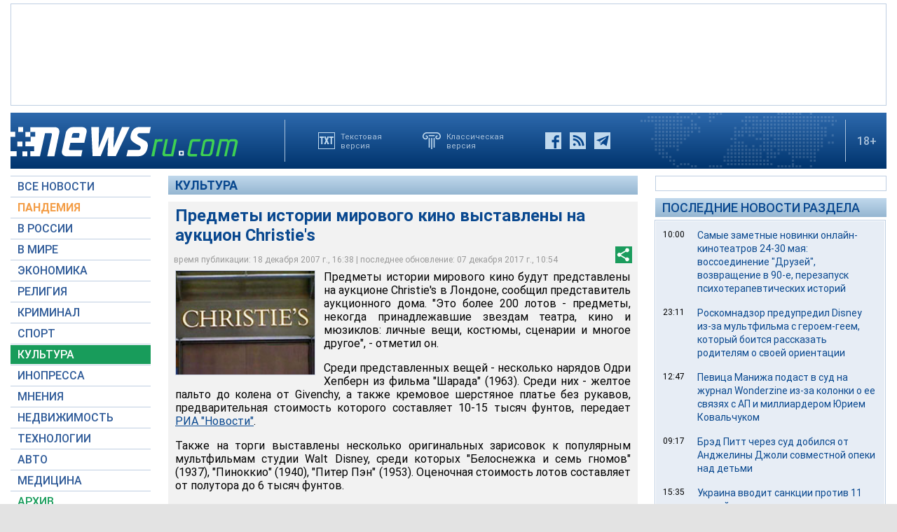

--- FILE ---
content_type: text/html; charset=utf-8
request_url: https://www.google.com/recaptcha/api2/aframe
body_size: 267
content:
<!DOCTYPE HTML><html><head><meta http-equiv="content-type" content="text/html; charset=UTF-8"></head><body><script nonce="b9NyL1NLImo4vKSXNzAcsQ">/** Anti-fraud and anti-abuse applications only. See google.com/recaptcha */ try{var clients={'sodar':'https://pagead2.googlesyndication.com/pagead/sodar?'};window.addEventListener("message",function(a){try{if(a.source===window.parent){var b=JSON.parse(a.data);var c=clients[b['id']];if(c){var d=document.createElement('img');d.src=c+b['params']+'&rc='+(localStorage.getItem("rc::a")?sessionStorage.getItem("rc::b"):"");window.document.body.appendChild(d);sessionStorage.setItem("rc::e",parseInt(sessionStorage.getItem("rc::e")||0)+1);localStorage.setItem("rc::h",'1767589600103');}}}catch(b){}});window.parent.postMessage("_grecaptcha_ready", "*");}catch(b){}</script></body></html>